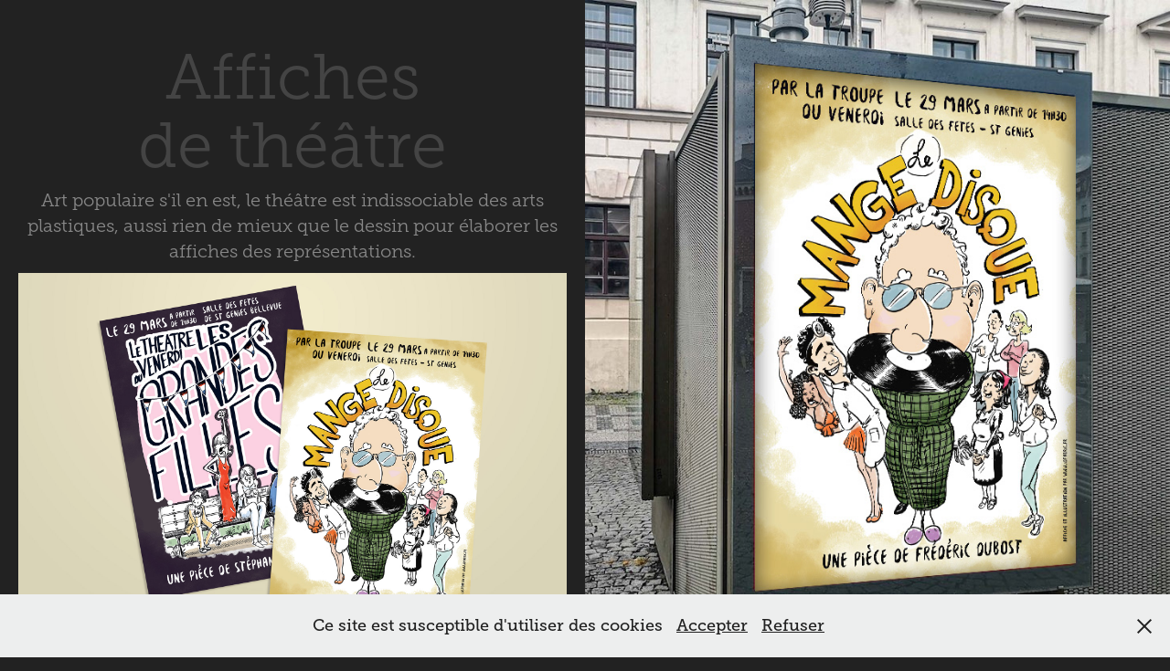

--- FILE ---
content_type: text/html; charset=utf-8
request_url: https://idfabric.myportfolio.com/affiche-de-theatre
body_size: 3112
content:
<!DOCTYPE HTML>
<html lang="en-US">
<head>
  <meta charset="UTF-8" />
  <meta name="viewport" content="width=device-width, initial-scale=1" />
      <meta name="keywords"  content="dessin,graphique,design,illustration,graphiste,affiche,écriture,infographie,typographie,logo,calligraphie,original,écrire,photographie,studio,typographique,visuel,web,art,qualité,caractères,cryptogramme,design graphique,écran,graphie,idéogramme,imprimerie,tracé,toulouse,communication,visuelle,infographiste,éttiquette,e-mailing,cartes,de,visite,flyers,papier,en,tete,plaquettes,brochure,livre,branding,Occitanie,montastruc,montauban,gragnague,PLV" />
      <meta name="description"  content="Graphiste et illustrateur indépendant sur Toulouse. Je réalise des supports de communication à destination d'entreprises." />
      <meta name="twitter:card"  content="summary_large_image" />
      <meta name="twitter:site"  content="@AdobePortfolio" />
      <meta  property="og:title" content="Jonathan Courquin - Affiche de théatre" />
      <meta  property="og:description" content="Graphiste et illustrateur indépendant sur Toulouse. Je réalise des supports de communication à destination d'entreprises." />
      <meta  property="og:image" content="https://cdn.myportfolio.com/0a6a590e2cfe56b46b499bb8a4c77cc7/101b2a07-ad67-418f-93f4-801d7ddc6cd7_rwc_0x0x2000x794x2000.jpg?h=ac84efb8366299f5be7c69515e93314d" />
      <meta name="google-site-verification" content="s_cINaauFMoilxzcj1epFZzUB3FsjZsPLpjWY4u72cU">
        <link rel="icon" href="https://cdn.myportfolio.com/0a6a590e2cfe56b46b499bb8a4c77cc7/20829659-cb24-4561-9fb8-89e03b70b224_carw_1x1x32.png?h=a62b0f3196d48047685b7405fa57012a" />
        <link rel="apple-touch-icon" href="https://cdn.myportfolio.com/0a6a590e2cfe56b46b499bb8a4c77cc7/aabc81a5-0d50-4356-9d4e-db5d976cf39c_carw_1x1x180.png?h=3e75e56305ad1f3d3a92acfeb50558d2" />
      <link rel="stylesheet" href="/dist/css/main.css" type="text/css" />
      <link rel="stylesheet" href="https://cdn.myportfolio.com/0a6a590e2cfe56b46b499bb8a4c77cc7/d8e9cba68605728fc5cc42f6067e634f1762181237.css?h=7a47ebccbd15892368292dc884136fea" type="text/css" />
    <link rel="canonical" href="https://idfabric.myportfolio.com/affiche-de-theatre" />
      <title>Jonathan Courquin - Affiche de théatre</title>
    <script type="text/javascript" src="//use.typekit.net/ik/[base64].js?cb=8dae7d4d979f383d5ca1dd118e49b6878a07c580" async onload="
    try {
      window.Typekit.load();
    } catch (e) {
      console.warn('Typekit not loaded.');
    }
    "></script>
</head>
  <body class="transition-enabled">    <section class="splash image-right e2e-site-content">
      <div class="outer-wrap">
        <div class="centered-content-wrap js-site-wrap splash-modules">
        <div class='page-background-video page-background-video-with-panel'>
        </div>
        <div class="page-content js-page-content" data-context="pages" data-identity="id:p5e6fa6b3c36202cbf6276f0a3bd49ef31f47bdaff07aed05b6387">
          <div id="project-canvas" class="js-project-modules modules content">
            <div id="project-modules">
                
                
                
                
                
                <div class="project-module module text project-module-text align- js-project-module e2e-site-project-module-text">
  <div class="rich-text js-text-editable module-text"><div class="title">Affiches <br></div><div class="title">de théâtre<br></div></div>
</div>

                
                
                
                
                
                
                
                
                
                <div class="project-module module text project-module-text align- js-project-module e2e-site-project-module-text">
  <div class="rich-text js-text-editable module-text"><div>Art populaire s'il en est, le théâtre est <span><span>indissociable des arts plastiques, aussi rien de mieux que le dessin pour élaborer les affiches des représentations.</span></span><br></div></div>
</div>

                
                
                
                
                
                <div class="project-module module image project-module-image js-js-project-module"  style="padding-top: px;
padding-bottom: px;
">

  

  
     <div class="js-lightbox" data-src="https://cdn.myportfolio.com/0a6a590e2cfe56b46b499bb8a4c77cc7/208d3f92-793e-4fa4-b33f-cef24520642c.jpg?h=716d6a7d271eac85286d79c89cf38293">
           <img
             class="js-lazy e2e-site-project-module-image"
             src="[data-uri]"
             data-src="https://cdn.myportfolio.com/0a6a590e2cfe56b46b499bb8a4c77cc7/208d3f92-793e-4fa4-b33f-cef24520642c_rw_1920.jpg?h=ab6517134a5c1af33ddf75afe3fa475f"
             data-srcset="https://cdn.myportfolio.com/0a6a590e2cfe56b46b499bb8a4c77cc7/208d3f92-793e-4fa4-b33f-cef24520642c_rw_600.jpg?h=8390ff901f9c44c76fcaba295d39347c 600w,https://cdn.myportfolio.com/0a6a590e2cfe56b46b499bb8a4c77cc7/208d3f92-793e-4fa4-b33f-cef24520642c_rw_1200.jpg?h=d1109d110526a25aab53667624ffca53 1200w,https://cdn.myportfolio.com/0a6a590e2cfe56b46b499bb8a4c77cc7/208d3f92-793e-4fa4-b33f-cef24520642c_rw_1920.jpg?h=ab6517134a5c1af33ddf75afe3fa475f 1920w,"
             data-sizes="(max-width: 1920px) 100vw, 1920px"
             width="1920"
             height="0"
             style="padding-bottom: 66.5%; background: rgba(0, 0, 0, 0.03)"
             
           >
     </div>
  

</div>

                
                
                
                
                
                
                
                
                
                <div class="project-module module image project-module-image js-js-project-module"  style="padding-top: px;
padding-bottom: px;
">

  

  
     <div class="js-lightbox" data-src="https://cdn.myportfolio.com/0a6a590e2cfe56b46b499bb8a4c77cc7/685e5b19-6229-4c18-a49d-f309f16ca19c.jpg?h=8c10348d89ef122772746ee4b2944f93">
           <img
             class="js-lazy e2e-site-project-module-image"
             src="[data-uri]"
             data-src="https://cdn.myportfolio.com/0a6a590e2cfe56b46b499bb8a4c77cc7/685e5b19-6229-4c18-a49d-f309f16ca19c_rw_1920.jpg?h=58f36986874bf1be30fb17b902c3275b"
             data-srcset="https://cdn.myportfolio.com/0a6a590e2cfe56b46b499bb8a4c77cc7/685e5b19-6229-4c18-a49d-f309f16ca19c_rw_600.jpg?h=7af1b129068884a04e98334b28a3c278 600w,https://cdn.myportfolio.com/0a6a590e2cfe56b46b499bb8a4c77cc7/685e5b19-6229-4c18-a49d-f309f16ca19c_rw_1200.jpg?h=1557910779904496e95de3155470bd4d 1200w,https://cdn.myportfolio.com/0a6a590e2cfe56b46b499bb8a4c77cc7/685e5b19-6229-4c18-a49d-f309f16ca19c_rw_1920.jpg?h=58f36986874bf1be30fb17b902c3275b 1920w,"
             data-sizes="(max-width: 1920px) 100vw, 1920px"
             width="1920"
             height="0"
             style="padding-bottom: 66.5%; background: rgba(0, 0, 0, 0.03)"
             
           >
     </div>
  

</div>

                
                
                
                
                
                
                
                
                
                
                
                
                
                
                
                
                <div class="js-project-module project-module module social_icons project-module-social_icons align-" data-id="m5e6fa6b3ce2649b2a61ff98e23a193bd23b2e7a184b9fb3d12b16">
  <div class="module-content module-content-social_icons js-module-content">
      <div class="social">
        <ul>
        </ul>
      </div>
  </div>
</div>

                
            </div>
          </div>
        </div>
        </div>
      </div>
      <div class="splash-image-wrap splash-image-wrap-panel-width">
          <section data-context="currentPage" data-hover-hint="imageOrVideoBackground">
            <div class="splash-image">
            </div>
          </section>
      </div>
    </section>
  <div class="cookie-banner js-cookie-banner">
    <p>Ce site est susceptible d'utiliser des cookies
      <a class="consent-link" href="#">Accepter</a>
      <a class="decline-link" href="#">Refuser</a>
    </p>
    <svg xmlns="http://www.w3.org/2000/svg" viewBox="-6458 -2604 16 16" class='close-btn'>
      <g id="Group_1479" data-name="Group 1479" transform="translate(-8281.367 -3556.368)">
        <rect id="Rectangle_6401" data-name="Rectangle 6401" class="stroke" width="1.968" height="20.66" transform="translate(1823.367 953.759) rotate(-45)"/>
        <rect id="Rectangle_6402" data-name="Rectangle 6402" class="stroke" width="1.968" height="20.66" transform="translate(1824.758 968.368) rotate(-135)"/>
      </g>
    </svg>
  </div>
</body>
<script type="text/javascript">
  // fix for Safari's back/forward cache
  window.onpageshow = function(e) {
    if (e.persisted) { window.location.reload(); }
  };
</script>
  <script type="text/javascript">var __config__ = {"page_id":"p5e6fa6b3c36202cbf6276f0a3bd49ef31f47bdaff07aed05b6387","theme":{"name":"mell"},"pageTransition":true,"linkTransition":true,"disableDownload":true,"localizedValidationMessages":{"required":"This field is required","Email":"This field must be a valid email address"},"lightbox":{"enabled":true,"color":{"opacity":0.94,"hex":"#fff"}},"cookie_banner":{"enabled":true,"color":{"text":"#212121","bg":"#EDEEEE"}},"googleAnalytics":{"trackingCode":"UA-100549562-1","anonymization":false}};</script>
  <script type="text/javascript" src="/site/translations?cb=8dae7d4d979f383d5ca1dd118e49b6878a07c580"></script>
  <script type="text/javascript" src="/dist/js/main.js?cb=8dae7d4d979f383d5ca1dd118e49b6878a07c580"></script>
</html>
